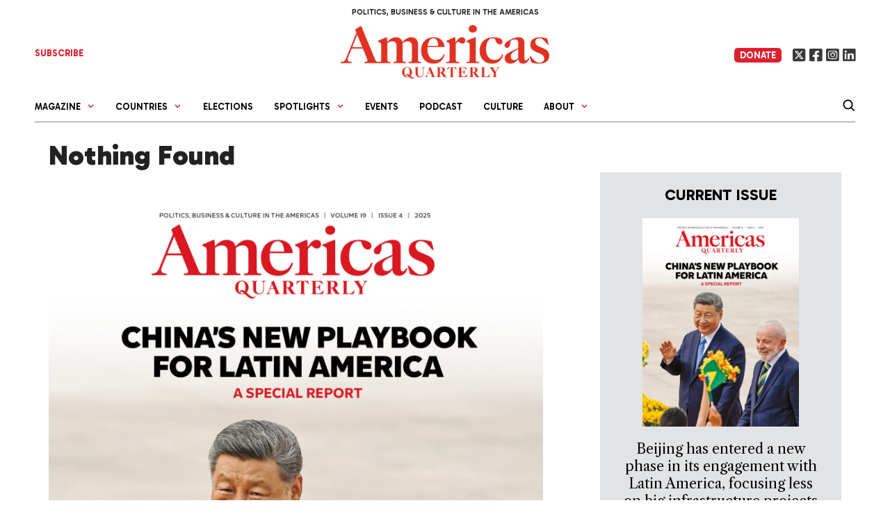

--- FILE ---
content_type: text/css
request_url: https://americasquarterly.org/wp-content/themes/americansquarterly/template-parts/issue-blocks/main-articles/style.css?ver=1768602635
body_size: 455
content:
/* Grid container for articles */
.issue-main-articles-grid {
    display: grid;
    grid-template-columns: repeat(2, 1fr); /* 2 columns of equal width */
    gap: 20px; /* Space between grid items */
    margin-bottom: 20px;
}

/* Article item */
.issue-main-article {
    box-sizing: border-box; /* Ensures consistent sizing */
}


.issue-main-article h3 a {color:#000 !important;font-size:17px;}

.issue-main-articles-grid .issue-article-title h3 {margin-bottom:0 !important}
.issue-main-articles-grid .issue-article-title {margin-bottom:5px!important}

.issue-main-article  .byline, .issue-main-article  .byline a {
    color: #000 !important;
    font-size:13px;
}
.issue-article-excerpt { 
font-family: 'Libre Caslon Text', serif !important;
 color:#000 !important;
font-size: 19px !important;
line-height: 28px !important;
padding-bottom:5px;
}


.issue-main-article .bylineSep {
    display: none;
}

/* Article image with enforced aspect ratio */
.issue-article-image {
    position: relative;
    width: 100%; /* Full width */
    aspect-ratio: 380 / 250; /* Maintain 380:250 aspect ratio */
    overflow: hidden; /* Ensure image doesn't overflow the container */
    background: #f4f4f4; /* Optional placeholder background */
}

.issue-article-image img {
    width: 100%;
    height: 100%;
    object-fit: cover; /* Ensures the image covers the container */
    display: block;
}

/* Article title */
.issue-article-title {
    font-size: 18px;
    font-weight: bold;
    margin: 10px 0; /* Spacing around the title */
}

/* Article excerpt */
.issue-article-excerpt {
    font-size: 14px;
    color: #666;
    margin: 0; /* No extra space around the excerpt */
}

/* No articles placeholder */
.issue-no-articles {
    grid-column: span 2; /* Span full width if no articles are found */
    text-align: center;
    font-weight: bold;
    color: #f00;
}

/* Responsive: Stack items on mobile */
@media (max-width: 768px) {
    .issue-main-articles-grid {
        grid-template-columns: 1fr; /* Single column on smaller screens */
    }
}
